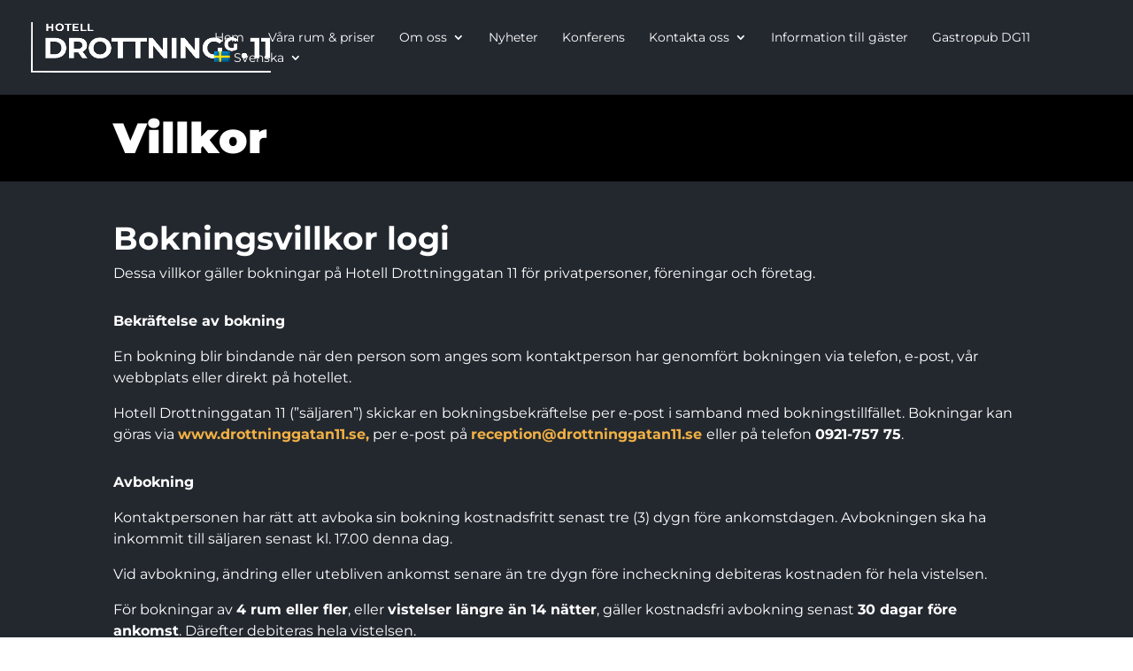

--- FILE ---
content_type: text/css
request_url: https://drottninggatan11.se/wp-content/themes/divi-child/style.css?ver=4.27.5
body_size: 693
content:
/*
 Theme Name:     Divi Child
 Theme URI:      https://www.elegantthemes.com/gallery/divi/
 Description:    Divi Child Theme
 Author:         Elegant Themes
 Author URI:     https://www.elegantthemes.com
 Template:       Divi
 Version:        1.0.0
*/


#main-content h1, #main-content h2, #main-content h3, #main-content h4 {
    color: #ffffff;
}
#main-content h2.subheader {
    color: #f1b044;
}

.dark {
    background: #111417!important;
    background-color: #111417!important;
}

#main-header, .et_pb_section, #top-menu li ul.sub-menu {
    background: #23282f;
}
#page-container #et-main-area p {
    color: #ffffff;
    font-family: 'Montserrat',Helvetica,Arial,Lucida,sans-serif;
    font-weight: 400;
    line-height: 1.5;
    font-size: 16px;
}

/*---------- Menu ----------*/

.et_header_style_left #et-top-navigation nav>ul>li>a, #top-menu li ul.sub-menu li a {
    font-weight: 400;
    color: #ffffff;
}

/* ---------- Buttons ----------*/

#page-container .et_pb_button {
    font-family: Merriweather, serif;
}

#page-container .et_pb_button.knapp:hover, #page-container .cta-container .et_pb_button:hover, .et_contact_bottom_container button.et_pb_contact_submit:hover {
    background: #23282f;
    border: 2px solid #f1b044!important;
    color: #f1b044;
}
body #page-container #et-main-area .et_pb_section .et_pb_button_0, body #page-container #et-main-area .et_pb_section .et_pb_button_0:hover, body #page-container #et-main-area .et_pb_section .et_pb_button_1, body #page-container #et-main-area .et_pb_section .et_pb_button_1:hover {
    padding: 10px 20px!important;
}

body #page-container #et-main-area .et_pb_section .et_pb_button_0 {
    color: #23282f!important;
}
body #page-container #et-main-area .et_pb_section .et_pb_button_0:hover {
    color: #f1b044!important;
}

body #page-container #et-main-area .et_pb_section .et_pb_button_1 {
    background: #23282f;
    border: 2px solid #23282f!important;
    color: #f1b044!important;
}
body #page-container #et-main-area .et_pb_section .et_pb_button_1:hover {
    background: #f1b044!important;
    border: 2px solid #23282f!important;
    color: #23282f!important;
}

/*---------- Rum ----------*/
#rum .et_pb_row_0 .et_pb_column_1 .et_pb_module:last-child, #faciliteter {
    background: #111417;
    color: #fff;
    font-weight: 400;
    font-size: 14px;
}
#rum .et_pb_row_0 .et_pb_column_1 .et_pb_module:last-child h3, #faciliteter h2, #faciliteter h3 {
    color: #fff;
    font-size: 20px;
}

body #page-container #et-main-area .et_pb_section .et_pb_button_2_wrapper .et_pb_button.knapp.stor-knapp {
    color: #23282f!important;
}
body #page-container #et-main-area .et_pb_section .et_pb_button_2_wrapper .et_pb_button.knapp.stor-knapp:hover {
    color: #f1b044!important;
}
body #page-container #et-main-area .et_pb_section .et_pb_button_1_wrapper .et_pb_button.knapp.stor-knapp {
    border: 2px solid #f1b044!important;
}
body #page-container #et-main-area .et_pb_section .et_pb_button_1_wrapper .et_pb_button.knapp.stor-knapp:hover {
    color: #23282f!important;
}
#allman-info {
    background: #23282f!important;
}
#allman-info h3 {
    color: #fff!important;
}

/*---------- Blogg ----------*/
body #page-container #et-main-area .et_pb_blog_grid article {
    background: #111417;
    border-color: #111417;
    margin-bottom: 20px;
}
body #page-container #et-main-area .et_pb_blog_grid article h2 {
    font-size: 22px!important;
    color: #fff;
}

body #page-container #et-main-area .et_pb_salvattore_content {
    display: flex;
}
body #page-container #et-main-area .et_pb_salvattore_content .column.size-1of3 {
    margin: 10px;
}
#page-container #et-main-area .post-meta a {
    color: #fff;
}
.single #main-content {
    background:#23282f;
}
.single #sidebar a {
    color: #f1b044;
}
.single #sidebar a:hover {
    text-decoration: underline;
}
#main-content #nyheter article.et_pb_post {
    background: #111417;
}
.blog .et_pb_row .et_pb_column:last-child .et_pb_module:last-child {
    background: #111417;
}

/*---------- USPs ----------*/
#usp {
    background: #111417!important;
    background-color: #111417!important;
}

/*---------- Om oss ----------*/
#om-oss .subheader {
    color: #f1b044!important;
}
#om-oss .et_pb_text_inner h2, #om-oss .et_pb_text_inner h3, #rum-priser h2 {
    color: #fff;
}
body #page-container #et-main-area #rum-priser.et_pb_section .et_pb_button_1 {
    background: #23282f;
    border: 2px solid #f1b044!important;
    color: #f1b044!important;
}
body #page-container #et-main-area #rum-priser.et_pb_section .et_pb_button_1:hover {
    color: #23282f!important;
}


